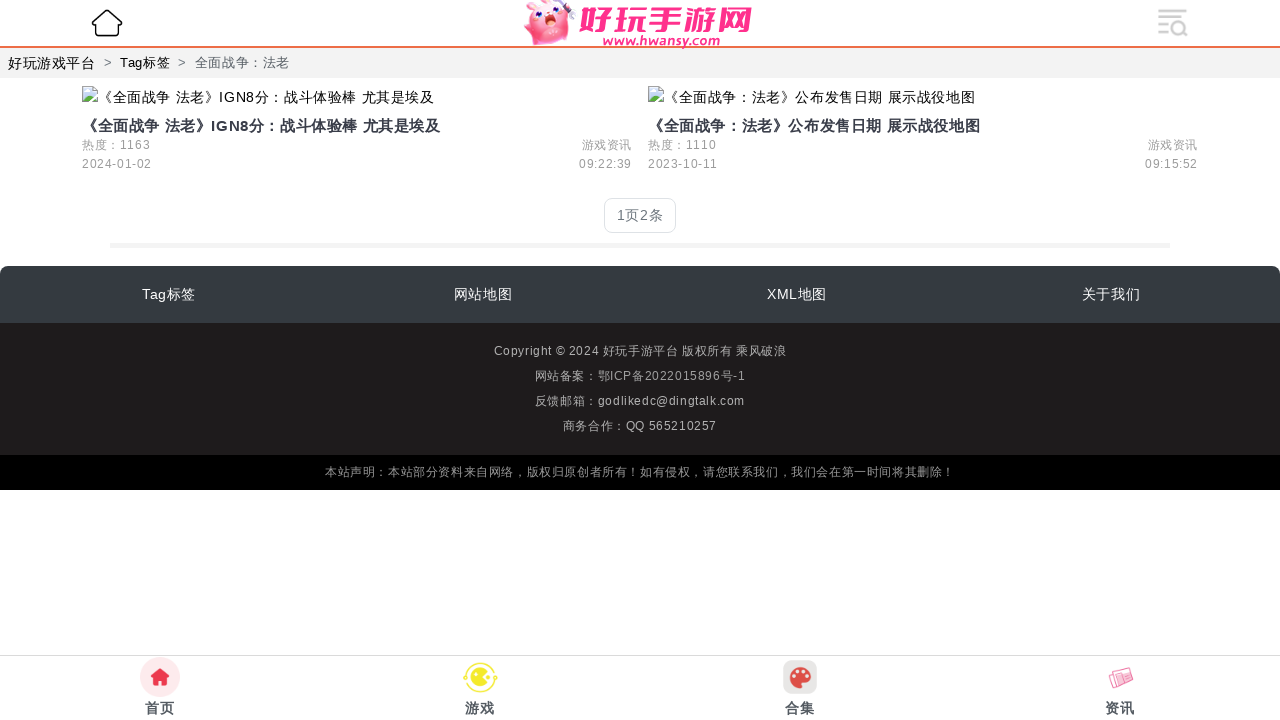

--- FILE ---
content_type: text/html; charset=utf-8
request_url: https://gl.hwansy.com/tags-756.html
body_size: 3440
content:
<!DOCTYPE html>
<html lang="zh-Hans-CN">
<head>
    <meta charset="utf-8">
    <meta name="viewport" content="width=device-width,initial-scale=1,shrink-to-fit=no">
    <meta name="author" content="Dong">
    <meta name="google" content="notranslate"/>
    <meta http-equiv="X-UA-Compatible" content="IE=edge,chrome=1"/>
    <meta name="renderer" content="webkit|ie-comp|ie-stand">
    <meta http-equiv="Cache-Control" content="no-siteapp"/>
    <link rel="canonical" href="https://gl.hwansy.com/tags-756.html">
    <title>全面战争：法老_热门游戏标签_手游标签列表_好玩游戏标签-好玩手游平台</title>
    <meta name="keywords" content="全面战争：法老,全面战争：法老tag标签,好玩手游标签,好玩游戏标签,好玩手游tag标签,手游标签列表,手机游戏标签">
    <meta name="description" content="好玩手游平台为大家整理了关于全面战争：法老tag标签页内容，包含与全面战争：法老相关的游戏开服、手游列表、热门攻略与游戏资讯等内容，想要了解更多全面战争：法老内容，请多多关注好玩手游平台。">
    <link rel="shortcut icon" href="/static/img/favicon.ico">
    <script src="/static/web/js/jquery.min.js"></script>
    <link rel="stylesheet" href="/static/web/css/bootstrap.min.css">
    <link rel="stylesheet" href="/static/web/font/css/font-awesome.min.css">
    <link rel="stylesheet" href="/static/web/css/style.css">
    <link rel="stylesheet" href="/static/css/top.css">
    <link rel="stylesheet" href="/static/css/header.css">
    <link rel="stylesheet" href="/static/css/taglist.css">
    <link rel="stylesheet" href="/static/css/bottom.css">
    <link rel="stylesheet" href="/static/css/footer.css">
</head>
<body>
<header class="top col-12">
    <div class="top-icon col-2">
        <a href="/">
            <img class="home" src="/static/img/home-ico.png" alt="首页">
        </a>
    </div>
    <h1 class="top-title col-6">
        <a class="logo" href="/" target="_self">
            <img src="/static/img/haowanlogo.png" alt="好玩手游平台">
        </a>
    </h1>
    <!--搜索与导航-->
    <nav class="col-2 navbar">
        <a href="javascript:;">
            <button class="navbar-toggler" type="button" data-toggle="collapse" data-target="#navbars" aria-controls="navbars" aria-expanded="false" aria-label="展开导航">
                <span class="navbar-icon"></span>
            </button>
        </a>
    </nav>
</header>
<script>
    //判断跨站调用的img是远程图片还是本地图片，当为本地图片时，添加跨站绝对地址
    $(document).ready(function() {
        $('img.imghosturl').each(function() {
            var imgUrl = $(this).attr('data-original');
            if (!imgUrl.includes('https://') && !imgUrl.includes('http://')) {
                $(this).attr('data-original', 'https://m.hwansy.com' + imgUrl);
            }
        });
    });
</script>
<div class="nav">
    <div class="collapse navbar-collapse" id="navbars">
        <div class="input-group">
            <form class="search" name="formsearch" action="/apps/search.php">
                <input type="hidden" name="kwtype" value="0">
                <input name="q" type="text" class="form-control" placeholder="输入搜索关键词">
                <div class="input-group-append">
                    <button class="btn btn-success btn-sm" type="submit">
                        <i class="fa fa-search"></i>
                    </button>
                </div>
            </form>
        </div>
        <div class="site-nav">
            <div class="site-navbox" id="empty-10">
    <ul class="site-navlist">
        
    </ul>
</div>
            <div class="site-navbox">
                <div class="site-nav-text">资讯</div>
                <ul class="navbar-nav">
                    <li class="nav-item ">
                        <a class="nav-link" href="/list-2" title="游戏资讯">游戏资讯</a>
                    </li><li class="nav-item ">
                        <a class="nav-link" href="/list-3" title="手游攻略">手游攻略</a>
                    </li><li class="nav-item ">
                        <a class="nav-link" href="/list-4" title="网游攻略">网游攻略</a>
                    </li><li class="nav-item ">
                        <a class="nav-link" href="/list-5" title="游戏投稿">游戏投稿</a>
                    </li><li class="nav-item ">
                        <a class="nav-link" href="/list-6" title="新游评测">新游评测</a>
                    </li><li class="nav-item ">
                        <a class="nav-link" href="/list-7" title="手游问答">手游问答</a>
                    </li><li class="nav-item ">
                        <a class="nav-link" href="/list-8" title="软件教程">软件教程</a>
                    </li><li class="nav-item ">
                        <a class="nav-link" href="/list-15" title="美图壁纸">美图壁纸</a>
                    </li>
                </ul>
            </div>
            <div class="site-navbox">
                <div class="site-nav-text">
                    <a href="/list-9" title="排行榜">排行榜</a>
                </div>
                <ul class="navbar-nav">
                    <li class="nav-item ">
                        <a class="nav-link" href="/list-19" title="H5">H5</a>
                    </li><li class="nav-item ">
                        <a class="nav-link" href="/list-20" title="安卓">安卓</a>
                    </li><li class="nav-item ">
                        <a class="nav-link" href="/list-21" title="IOS">IOS</a>
                    </li>
                </ul>
            </div>
            <div class="site-navbox">
                <div class="site-nav-text">
                    <a href="/list-1" title="开服表">开服表</a>
                </div>
                <ul class="navbar-nav">
                    <li class="nav-item ">
                        <a class="nav-link" href="/list-16" title="历史开服">历史开服</a>
                    </li><li class="nav-item ">
                        <a class="nav-link" href="/list-17" title="精品推荐">精品推荐</a>
                    </li>
                </ul>
            </div>
        </div>
    </div>
</div>
<div class="breadcrumb-nav">
    <nav aria-label="breadcrumb">
        <ol class="breadcrumb">
            <li class="breadcrumb-item"><a href="/">好玩游戏平台</a></li>
            <li class="breadcrumb-item"><a href="/tags.html">Tag标签</a></li>
            <li class="breadcrumb-item">全面战争：法老</li>
        </ol>
    </nav>
</div>
<main class="container py-2">
    <section class="tag_m_items">
        <div class="info-content">
            <a href="/view-35997.html" title="《全面战争 法老》IGN8分：战斗体验棒 尤其是埃及">
                <img class="info_cover" src="/static/img/0.jpg" data-original="https://img.18183.com/uploads/allimg/231011/492-231011093155.png" alt="《全面战争 法老》IGN8分：战斗体验棒 尤其是埃及"/>
                <div class="info_mainContent">
                    <h6 class="info_title">《全面战争 法老》IGN8分：战斗体验棒 尤其是埃及</h6>
                    <div class="info_bottom">
                        <div>
                            <span>热度：1163</span>
                            <span>游戏资讯</span>
                        </div>
                        <div>
                            <span>2024-01-02</span>
                            <span>09:22:39</span>
                        </div>
                    </div>
                </div>
            </a>
        </div><div class="info-content">
            <a href="/view-34820.html" title="《全面战争：法老》公布发售日期 展示战役地图">
                <img class="info_cover" src="/static/img/0.jpg" data-original="https://img.18183.com/uploads/allimg/230913/492-230913112T4-50.jpg" alt="《全面战争：法老》公布发售日期 展示战役地图"/>
                <div class="info_mainContent">
                    <h6 class="info_title">《全面战争：法老》公布发售日期 展示战役地图</h6>
                    <div class="info_bottom">
                        <div>
                            <span>热度：1110</span>
                            <span>游戏资讯</span>
                        </div>
                        <div>
                            <span>2023-10-11</span>
                            <span>09:15:52</span>
                        </div>
                    </div>
                </div>
            </a>
        </div>
    </section>
    <nav>
        <ul class="pagination justify-content-center">
            <li class='page-item disabled'><span class='page-link'>1页2条</span></li>
        </ul>
    </nav>
    <div class="bg_line"></div>
    <section class="spec_class" id="empty-8">
        <div class="hot_recommendTitle">
            <h4 class="dede">全面战争：法老相关游戏下载</h4>
        </div>
        <div class="game_classContent">
            
        </div>
    </section>
    <section class="spec_class" id="empty-9">
        <div class="hot_recommendTitle">
            <h4 class="dede">全面战争：法老相关专题合集</h4>
        </div>
        <div class="zhuanti">
            
        </div>
    </section>
</main>
<footer class="footer_other">
    <div class="about_box">
    <div class="about_content">
        <a href="https://m.hwansy.com/tags.html" title="Tag标签"><span>Tag标签</span></a>
        <a href="/sitemap/sitemap.html" title="网站地图"><span>网站地图</span></a>
        <a href="/sitemap/sitemap.xml" target="_blank" title="XML地图"><span>XML地图</span></a>
        <a rel="nofollow" href="/list-13" title="关于我们"><span>关于我们</span></a>
    </div>
</div>
    <div class="link_box" id="empty-0">
        <span>友情链接：</span>
        <div class="link">
            
        </div>
    </div>
    <div class="about_leftBox">
    <div class="beian">
        <p>Copyright © 2024 好玩手游平台 版权所有 乘风破浪</p>
        <p>网站备案：<a href="http://beian.miit.gov.cn/" target="_blank" rel="nofollow">鄂ICP备2022015896号-1</a></p>
    </div>
    <div class="supervise">
        <span>反馈邮箱：godlikedc@dingtalk.com</span>
        <span>商务合作：QQ 565210257</span>
    </div>
</div>
<div class="bg-success py-2">
    <p class="text-center">本站声明：本站部分资料来自网络，版权归原创者所有！如有侵权，请您联系我们，我们会在第一时间将其删除！</p>
</div>
<div class="footer">
    <div class="footer-div" onclick="location.href='https://www.hwansy.com'">
        <div class="icon-home"></div>
        <div class="footer-icon active">首页</div>
    </div>
    <div class="footer-div">
        <div class="icon-game" onclick="location.href='/list-18'"></div>
        <div class="footer-icon">游戏</div>
    </div>
    <div class="footer-div">
        <div class="icon-zhuanti" onclick="location.href='/list-10'"></div>
        <div class="footer-icon">合集</div>
    </div>
    <div class="footer-div">
        <div class="icon-news" onclick="location.href='https://www.hwansy.com/list-2'"></div>
        <div class="footer-icon">资讯</div>
    </div>
</div>
<script src="/static/web/js/bootstrap.min.js"></script>
<script src="/static/web/js/style.js"></script>
<script async src="/apps/statistics.php?url_type=4&typeid=2&aid=0&value=756"></script>
<!--懒加载-->
<script src="/static/js/lazyload.js"></script>
<script src="/static/js/tongji.js"></script>
<!--51la统计-->
<script charset="UTF-8" id="LA_COLLECT" src="//sdk.51.la/js-sdk-pro.min.js"></script>
<script>LA.init({id: "JpOtGl036VTVP231",ck: "JpOtGl036VTVP231"})</script>
<!--统计js添加nofollow-->
<script>
    window.onload = function() {
        $("#LA-DATA-WIDGET a").attr("rel", "nofollow");
    }
</script>
<script>
    //页面加载触发
    $(document).ready(function () {
        //获取文档点击数统计
        $.get("/apps/count.php?format=json&view=yes&aid=&mid=1", function (
            data) {
            let result = JSON.parse(data);
            $("#_count").html(result.data.click);
        })
    });
</script>
</footer>
</body>
</html>

--- FILE ---
content_type: text/css
request_url: https://gl.hwansy.com/static/css/header.css
body_size: 387
content:
@media screen and (min-width: 1201px) {
    div.nav {display: none;}
}
.nav{
    height: 100%;
    z-index: 10;
    padding: 0;
}
.navbar-collapse{
    padding: 10px 10px 5rem;
    z-index: 10;
    background-color: #FFFFFF;
    height: 100%;
    width: 100%;
    position: fixed;
    top: 3rem;
    overflow: auto;
}
.input-group{
    padding: 10px 0;
}
.form-control,.input-group-append{
    height: 40px;
    font-size: 16px!important;
}
.btn-success{
    background-color: #ED6D47;
    border-color: #ED6D47;
}
.btn-success:hover {
    color: #fff;
    background-color: #ED6D47;
    border-color: #ED6D47;
}

.site-navbox {
    padding: 0.5rem 0;
    border-bottom: 1px solid #E5E5E5;
}
.site-nav-text{
    font-size: 17px;
    font-weight: bold;
    color: #ED6D47;
}
.site-nav-text a{
    color: #ED6D47;
}
.navbar-nav {
    display: grid;
    grid-template-columns: repeat(auto-fill,32%);
    justify-content: space-between;
    align-items: center;
    padding: 5px 0;
}
.navbar-nav .nav-item{
    width: 100%;
    text-align: center;
}
.nav-item a{
    font-size: 15px;
    overflow:hidden;
    text-overflow:ellipsis;
    white-space:nowrap;
}
.site-nav .current a{
    color: #ED6D47;
}


--- FILE ---
content_type: text/css
request_url: https://gl.hwansy.com/static/css/taglist.css
body_size: 661
content:
/*面包屑*/
.breadcrumb-item + .breadcrumb-item {
    padding: 0;
    text-align: center;
    margin: 0;
    font-size: 13px;
}

.position .breadcrumb .breadcrumb-item a {
    color: #2b2b2b;
}

.position .breadcrumb .breadcrumb-item a:hover {
    color: #ED6D47;
}

.breadcrumb-item + .breadcrumb-item::before {
    content: ">";
    padding: 0 0.5rem;
}

.breadcrumb-nav {
    padding-top: 3rem;
}
ol.breadcrumb {
    align-items: center;
    width: 100%;
    display: flex;
    flex-wrap: wrap;
    list-style: none;
    margin: 0;
    padding: 0.25rem 0.5rem;
    background-color: #f3f3f3;
    border-radius: 0!important;
}
li.breadcrumb {
    margin: 0;
    padding: 0;
}
/*正文*/
.container{
    padding: 0 0.75rem;
}
.bg_line {
    width: 95%;
    height: 5px;
    background: #e4e4e4;
    margin: 10px auto 10px;
    opacity: 0.4;
}
.dede{
    line-height: 1.6;
}
.tag_m_items {
    width: 100%;
    column-count: 2;
    column-gap: 1rem;
    column-width: 8rem;
    margin-bottom: 1rem;
}

.info-content {
    width: 100%;
}

.info-content a {
    width: 100%;
    display: inline-flex;
    flex-direction: column;
}

.info_cover {
    width: 100%;
    height: 100%;
    border-radius: 6px;
    object-fit: cover;
}

.info_mainContent {
    width: 100%;
    display: flex;
    flex-direction: column;
    align-items: flex-start;
    justify-content: space-between;
    padding: 0.5rem 0;
}

.info_title {
    width: 100%;
    font-size: 15px;
    overflow: hidden;
    text-overflow: ellipsis;
    display: -webkit-box;
    -webkit-line-clamp: 2;
    -webkit-box-orient: vertical;
    line-height: 20px;
}

.info_bottom {
    width: 100%;
    display: flex;
    align-items: flex-start;
    justify-content: space-between;
    flex-direction: column;
    font-size: 12px;
    font-weight: 400;
    color: #9c9c9c;
}
.info_bottom div{
    width: 100%;
    display: flex;
    align-items: center;
    justify-content: space-between;
}

/*移动端列表分页*/
.pagination{
    display: flex;
    flex-wrap: wrap;
}
.page-link {
    color: #e83e8c;
}
.page-item.active .page-link {
    background-color: #e83e8c;
    border-color: #e83e8c;
}
.page-link:hover {
    color: #e83e8c;
}

--- FILE ---
content_type: text/css
request_url: https://gl.hwansy.com/static/css/bottom.css
body_size: 1322
content:
.art-spec{
    margin-bottom: 1rem;
}
.art-spec h4{
    background-color: #dc3545dd;
    color: #fff;
    font-weight: bold;
    font-size: 1rem;
    border: 1px solid #ED6D47;
    padding: 0.4rem;
    text-align: center;
    margin: 0;
    border-radius: 4px 4px 0 0;
}
/*相关资讯*/
.likearticle-items{
    width: 100%;
    display: grid;
    grid-template-columns: repeat(auto-fill,33.333333%);
}
.likearticle-items h6 {
    border-bottom: solid 1px #ddd;
    border-right: solid 1px #ddd;
    padding: 5px;
    font-size: 14px;
    margin: 0;
    font-weight: 400;
    display: flex;
    justify-content: center;
    align-items: center;
    line-height: 1.5rem;
}
.likearticle-items h6 a{
    color: #ED6D47;
    overflow: hidden;
    text-overflow: ellipsis;
    display: -webkit-box;
    -webkit-line-clamp: 2;
    -webkit-box-orient: vertical;
    border-bottom: none;
    font-size: 0.8rem;
}
.likearticle-items h6:nth-child(1),.likearticle-items h6:nth-child(4),.likearticle-items h6:nth-child(7){
    border-left: solid 1px #ddd;
}
/*相关游戏*/
.likegame-items{
    width: 100%;
    display: grid;
    grid-template-columns: repeat(auto-fill,33.333333%);
}
.likegame-items a {
    border-bottom: solid 1px #ddd;
    border-right: solid 1px #ddd;
    padding: 5px 10px;
    font-size: 14px;
    margin: 0;
    font-weight: 400;
    line-height: 1.5rem;
    text-align: center;
}
.likegame-items a img{
    width: 100%;
}
.likegame-items a h6{
    color: #ED6D47;
    overflow: hidden;
    text-overflow: ellipsis;
    display: -webkit-box;
    -webkit-line-clamp: 2;
    -webkit-box-orient: vertical;
    border-bottom: none;
    font-size: 0.8rem;
    text-align: center;
    margin: 5px 0 0;
    line-height: 20px;
}
.likegame-items a:nth-child(1),.likegame-items a:nth-child(4),.likegame-items a:nth-child(7){
    border-left: solid 1px #ddd;
}
/*推荐盒子下载*/
.art-Box {
    background-color: #feffe9;
    border-radius: 10px;
    width: 100%;
    text-align: center;
    margin: 2.5rem auto 1rem;
    box-shadow: #bbbbbb 0 0 20px 2px;
    display: grid;
}
.art-Box .Box-tit {
    padding: 0 10px;
    background-color: #dc3545;
    color: #fff;
    font: normal bolder 18px microsoft yahei;
    text-align: center;
    line-height: 34px;
    border-radius: 5px;
    height: 35px;
    width: 70%;
    margin: -18px auto 0;
}
.Box-main {
    margin: 1rem auto 0;
}
.Box-top {
    display: flex;
    justify-content: space-around;
    width: 100%;
    height: 100px;
    margin: 0 auto;
}
.Box-icon img {
    height: 100%;
}
.Box-btn {
    justify-content: center;
    align-items: center;
    display: grid;
}
.Box-btn a {
    display: block;
    font-weight: 600;
    letter-spacing: 2px;
    color: #ffffff;
    font-size: 18px;
    border-radius: 10px;
    background-color: #ffba00;
    height: 37px;
    line-height: 37px;
    text-align: center;
    padding: 0 25px;
}
.Box-bottom {
    box-sizing: border-box;
    margin-top: 15px;
    padding: 0 20px;
    width: 100%;
}
.Box-bottom span {
    font-size: 18px;
    font-weight: 600;
}
.Box-bottom p {
    font-size: 16px;
    margin-top: 15px;
    line-height: 1.5;
    text-indent: 2em;
    text-align: left;
    color: #666;
}
/*热门游戏推荐*/
.like_game {
    width: 100%;
    margin: auto;
}
.hot_recommendTitle {
    width: 100%;
    height: auto;
    padding: 0;
    margin: auto;
}
.dede {
    width: auto;
    display: inline-block;
    border-bottom: 2px solid #ED6D47;
    font-size: 16px!important;
    color: #2B2B2B;
    font-weight: bold;
    position: relative;
    padding-left: 8px;
    margin: 0!important;
    line-height: 1.6;
}
.dede::before {
    content: '';
    position: absolute;
    width: 3px;
    height: 60%;
    background-color: #ED6D47 !important;
    border-radius: 2px;
    left: 0;
    top: 18%;
    padding: 0 !important;
}
.game_classContent {
    width: 100%;
    display: grid;
    justify-content: space-between;
    grid-template-columns: repeat(auto-fill, 22%);
}
.classContent_box {
    width: 100%;
    display: flex;
    flex-direction: column;
    align-items: center;
    justify-content: flex-start;
    margin: 0.5rem 0;
}
.classContent_box a {
    width: 100%;
    display: flex;
    flex-direction: column;
    align-items: center;
    justify-content: center;
}
.classContent_box img {
    width: 100%;
    border-radius: 8px;
}
.classContent_box h6 {
    width: 100%;
    font-size: 0.75rem;
    font-weight: bold;
    color: #2B2B2B;
    margin: 5px 0 0;
    text-align: center;
    word-break: break-all;
    overflow: hidden;
    text-overflow: ellipsis;
    display:-webkit-box;
    -webkit-box-orient:vertical;
    -webkit-line-clamp:3;
}
/*热门专题合集*/
.zhuanti{
    margin-bottom: 1rem;
}
.zhuanti_list {
    display: flex;
    align-items: center;
    justify-content: center;
    width: 100%;
    margin: auto;
    border-bottom: 1px solid #D9D9D9;
}

.zhuanti_list:last-child {
    border-bottom: none;
}

.zhuanti_list a {
    width: 100%;
    padding: 10px 0;
}

.zhuanti_art {
    display: flex;
    align-items: center;
    justify-content: space-between;
}

.zhuanti_art .img {
    width: 45%;
}

.zhuanti_art .img img {
    width: 100%;
    height: 100px;
    object-fit: cover;
    border-radius: 8px;
}

.zhuanti_li_title {
    width: 53%;
    height: 100px;
    display: flex;
    justify-content: space-between;
    flex-direction: column;
}

.zhuanti_li_title .title {
    font-size: 16px;
    font-weight: bold;
    color: #2b2b2b;
    line-height: 20px;
    overflow: hidden;
    text-overflow: ellipsis;
    display:-webkit-box;
    -webkit-box-orient:vertical;
    -webkit-line-clamp:2;
}

.zhuanti_li_title .des {
    font-size: 13px;
    color: #6B6b6b;
    overflow: hidden;
    text-overflow: ellipsis;
    display: -webkit-box;
    -webkit-box-orient: vertical;
    -webkit-line-clamp: 2;
    line-height: 18px;
}

.zhuanti_li_title .click {
    font-size: 12px;
    color: #9B9b9b;
    line-height: 18px;
    overflow:hidden;
    text-overflow:ellipsis;
    white-space:nowrap;
}












--- FILE ---
content_type: text/css
request_url: https://gl.hwansy.com/static/css/footer.css
body_size: 693
content:
/*底部备案*/
.footer_other {
    background: #343a40;
    border-radius: 0.5rem;
    margin-bottom: 4rem
}
.about_box {
    width: 100%;
    line-height: 25px;
    margin: auto;
    color: #b1b1b1;
    padding: 0 0.75rem;
}

.about_content {
    display: grid;
    grid-template-columns: repeat(auto-fill, 25%);
    padding: 1rem 0;
}
.link_box {
    width: 100%;
    font-size: 12px;
    padding: 0 0.75rem 1rem;
    color: #aaaaaa;
    text-align: center;
}
.link_box span,.link{
    display: inline;
}
.link a{
    color: #aaaaaa;
}
.about_content a {
    color: #FFFFFF;
    text-align: center;
    font-size: 14px;
}
.flink {
    background-color: #1a383c !important;
    margin: 10px auto 0;
    padding: 5px 10px;
    font-size: 12px;
}

.flink a {
    margin: 0 5px;
    color: #ffffff99;
}
.about_leftBox{
    background-color: #1E1B1C;
    line-height: 25px;
    padding: 1rem;
    color: #b1b1b1;
}
.about_leftBox > div {
    font-size: 12px;
}
.about_leftBox p{
    margin: 0;
}
.beian a {
    color: #9F9F9F
}

.beian, .supervise {
    text-align: center;
    display: flex;
    flex-direction: column;
}
.bg-success{
    background-color: #000000!important;
}
p.text-center {
    margin: 0;
    padding: 0 0.5rem;
    font-size: 12px;
    color: #999999;
}
/*底部导航*/
.footer {
    position: fixed;
    bottom: 0;
    width: 100%;
    height: 4rem;
    display: flex;
    z-index: 9;
    justify-content: space-around;
    background: #ffffff;
    -webkit-box-shadow: 0 0 1px rgba(0, 0, 0, 0.85);
    box-shadow: 0 0 1px rgba(0, 0, 0, 0.85);
    transition: all 0.3s ease 0s;
}
.footer-div {
    width: 25%;
    height: 100%;
    font-size: 14px;
    font-weight: bold;
    font-style: normal;
    display: flex;
    align-items: center;
    justify-content: space-evenly;
    flex-direction: column;
}
.footer-icon {
    text-align: center;
}
.icon-home {
    background-image: url("/static/img/home.png");
    background-size: 100% 100%;
    height: 2.5rem;
    width: 2.5rem;
}
.icon-game {
    background-image: url("/static/img/game.png");
    background-size: 100% 100%;
    height: 2.5rem;
    width: 2.5rem;
}
.icon-zhuanti {
    background-image: url("/static/img/zhuanti.png");
    background-size: 100% 100%;
    height: 2.5rem;
    width: 2.5rem;
}
.icon-news {
    background-image: url("/static/img/news.png");
    background-size: 100% 100%;
    height: 2.5rem;
    width: 2.5rem;
}
.footer-icon .active{
    color: #ED6D47;
}

--- FILE ---
content_type: application/javascript
request_url: https://gl.hwansy.com/static/web/js/style.js
body_size: 2560
content:
//滚动到页面顶部
function gotop() {
	$('html, body').animate({ scrollTop: 0 }, 'slow');
}
//读写cookie函数
function GetCookie(c_name) {
	if (document.cookie.length > 0) {
		c_start = document.cookie.indexOf(c_name + "=")
		if (c_start != -1) {
			c_start = c_start + c_name.length + 1;
			c_end = document.cookie.indexOf(";", c_start);
			if (c_end == -1) {
				c_end = document.cookie.length;
			}
			return unescape(document.cookie.substring(c_start, c_end));
		}
	}
	return null
}
function SetCookie(c_name, value, expiredays) {
	var exdate = new Date();
	exdate.setDate(exdate.getDate() + expiredays);
	document.cookie = c_name + "=" + escape(value) + ((expiredays == null) ? "" : ";expires=" + exdate.toGMTString()); //使设置的有效时间正确。添加toGMTString()
}
//全局消息提示框，生成一个随机id
function guid() {
	function S4() {
		return (((1 + Math.random()) * 0x10000) | 0).toString(16).substring(1);
	}
	return (S4() + S4() + "-" + S4() + "-" + S4() + "-" + S4() + "-" + S4() + S4() + S4());
}
var _DedeConfirmFuncs = {};
var _DedeConfirmFuncsClose = {};
function __DedeConfirmRun(modalID) {
	_DedeConfirmFuncs[modalID]();
}
function __DedeConfirmRunClose(modalID) {
	_DedeConfirmFuncsClose[modalID]();
}
function DedeConfirm(content = "", title = "确认提示") {
	let modalID = guid();
	return new Promise((resolve, reject) => {
		_DedeConfirmFuncs[modalID] = () => {
			resolve("success");
			CloseModal(`DedeModal${modalID}`);
		}
		_DedeConfirmFuncsClose[modalID] = () => {
			reject("cancel");
			CloseModal(`DedeModal${modalID}`);
		}
		let footer = `<button type="button" class="btn btn-success btn-sm" onClick="__DedeConfirmRun(\'${modalID}\')">确定</button> <button type="button" class="btn btn-outline-success btn-sm" onClick="__DedeConfirmRunClose(\'${modalID}\')">取消</button>`;
		let modal = `<div id="DedeModal${modalID}" class="modal fade" tabindex="-1" role="dialog" aria-labelledby="DedeModalLabel${modalID}"><div class="modal-dialog modal-dialog-centered" role="document"><div class="modal-content"><div class="modal-header"><h6 class="modal-title" id="DedeModalLabel${modalID}">${title}</h6>`;modal +=`<button type="button" class="close" data-dismiss="modal" aria-label="Close"><span>&times;</span></button>`;
		modal += `</div><div class="modal-body">${content}</div><div class="modal-footer">${footer}</div></div></div></div>`;
		$("body").append(modal)
		$("#DedeModal" + modalID).modal({
			backdrop: 'static',
			show: true
		});
		$("#DedeModal" + modalID).on('hidden.bs.modal', function (e) {
			$("#DedeModal" + modalID).remove();
		})
	})
}
//函数会返回一个modalID，通过这个id可自已定义一些方法，这里用到了一个展开语法：https://developer.mozilla.org/zh-CN/docs/Web/JavaScript/Reference/Operators/Spread_syntax
function ShowMsg(content, ...args) {
	title = "系统提示";
	if (typeof content == "undefined") content = "";
	modalID = guid();
	var footer = `<button type="button" class="btn btn-success btn-sm" onClick="CloseModal(\'DedeModal${modalID}\')">确定</button>`;
	var noClose = false;
	if (args.length == 1) {
		//存在args参数
		if (typeof args[0].title !== 'undefined' && args[0].title != "") {
			title = args[0].title;
		}
		if (typeof args[0].footer !== 'undefined' && args[0].footer != "") {
			footer = args[0].footer;
		}
		if (typeof args[0].noClose !== 'undefined' && args[0].noClose == true) {
			noClose = true;
		}
	}
	String.prototype.replaceAll = function (s1, s2) {
		return this.replace(new RegExp(s1, "gm"), s2);
	}
	footer = footer.replaceAll("~modalID~", modalID);
	content = content.replaceAll("~modalID~", modalID);
	var modal = `<div id="DedeModal${modalID}" class="modal fade" tabindex="-1" role="dialog" aria-labelledby="DedeModalLabel${modalID}"><div class="modal-dialog modal-dialog-centered" role="document"><div class="modal-content"><div class="modal-header"><h6 class="modal-title" id="DedeModalLabel${modalID}">${title}</h6>`;
	if (!noClose) {
		modal += `<button type="button" class="close" data-dismiss="modal" aria-label="Close"><span>&times;</span></button>`;
	}
	modal += `</div><div class="modal-body">${content}</div><div class="modal-footer">${footer}</div></div></div></div>`;
	$("body").append(modal)
	$("#DedeModal" + modalID).modal({
		backdrop: 'static',
		show: true
	});
	$("#DedeModal" + modalID).on('hidden.bs.modal', function (e) {
		$("#DedeModal" + modalID).remove();
	})
	return modalID;
}
//隐藏并销毁modal
function CloseModal(modalID) {
	$("#" + modalID).modal('hide');
	$("#" + modalID).on('hidden.bs.modal', function (e) {
		if ($("#" + modalID).length > 0) {
			$("#" + modalID).remove();
		}
	})
}
//在某个元素内显示alert信息
function ShowAlert(ele, content, type, showtime = 3000) {
	let msg = `<div class="alert alert-${type}" role="alert">
		${content}
	</div>`;
	$(ele).html(msg);
	$(ele).show();
	setTimeout(() => {
		$(ele).html("");
	}, showtime);
}
//提交纠错信息
function ErrAddSaveDo(modalID) {
	let aid = $("#iptID").val();
	let title = $("#iptTitle").val();
	let type = $("#selType").val();
	let err = $("#iptErr").val();
	let erradd = $("#iptErradd").val();
	let parms = {
		format: "json",
		dopost: "saveedit",
		aid: aid,
		title: title,
		type: type,
		err: err,
		erradd: erradd,
	};
	$("#btnsubmit").attr("disabled", "disabled");
	if (typeof PHPURL === "undefined") {
		const PHPURL = "/plus";
	}
	$.post(PHPURL + "/erraddsave.php", parms, function (data) {
		let result = JSON.parse(data);
		if (result.code === 200) {
			CloseModal(modalID);
		} else {
			ShowAlert("#error-add-alert", `提交失败：${result.msg}`, "danger");
		}
		$("#btnsubmit").removeAttr("disabled");
	});
}
//错误提示
function ErrorAddSave(id, title) {
	let content = `<input type="hidden" value="${id}" class="form-control" id="iptID">
<div class="form-group">
	<div id="error-add-alert"></div>
	<label for="iptTitle" class="col-form-label">标题：</label>
	<input type="text" disabled=true value="${title}" class="form-control" id="iptTitle">
</div>
<div class="form-group">
	<label for="message-text" class="col-form-label">错误类型：</label>
	<select id="selType" class="form-control">
		<option value="1">错别字(除的、地、得)</option>
		<option value="2">成语运用不当</option>
		<option value="3">专业术语写法不规则</option>
		<option value="4">产品与图片不符</option>
		<option value="5">事实年代以及文档错误</option>
		<option value="6">技术参数错误</option>
		<option value="7">其他</option>
	</select>
</div>
<div class="form-group">
	<label for="message-text" class="col-form-label">错误文档：</label>
	<textarea name="iptErr" class="form-control" id="iptErr"></textarea>
</div>
<div class="form-group">
	<label for="message-text" class="col-form-label">修正建议：</label>
	<textarea name="optErradd" class="form-control" id="iptErradd"></textarea>
</div>`;
	let footer = `<button type="button" id="btnsubmit" class="btn btn-success btn-sm" onClick="ErrAddSaveDo('DedeModal~modalID~')">提交</button> <button type="button" class="btn btn-outline-success btn-sm" onClick="CloseModal('DedeModal~modalID~')">确定</button>`;
	ShowMsg(content, {
		'footer': footer,
	});
}
//页面加载触发
$(document).ready(function () {
	window.onscroll = function () { scrollFunction() };
	function scrollFunction() {
		if (document.body.scrollTop > 20 || document.documentElement.scrollTop > 20) {
			$("#returntop").show();
		} else {
			$("#returntop").hide();
		}
	}
});

--- FILE ---
content_type: application/javascript
request_url: https://gl.hwansy.com/static/js/tongji.js
body_size: 715
content:
// 百度统计
var _hmt = _hmt || [];
(function() {
    var hm = document.createElement("script");
    hm.src = "https://hm.baidu.com/hm.js?3b1fa17655fd138316cff4c4a5849f82";
    var s = document.getElementsByTagName("script")[0];
    s.parentNode.insertBefore(hm, s);
})();

<!--360站长-->
(function(){
    var src = "https://s.ssl.qhres2.com/ssl/ab77b6ea7f3fbf79.js";
    document.write('<script src="' + src + '" id="sozz"><\/script>');
})();

// 头条站长
(function(){
    var el = document.createElement("script");
    el.src = "https://lf1-cdn-tos.bytegoofy.com/goofy/ttzz/push.js?8853a7ef0244f40b2a3924193b0307e2aa6499a22b9a3ea7563cec1c44e3f57c3d72cd14f8a76432df3935ab77ec54f830517b3cb210f7fd334f50ccb772134a";
    el.id = "ttzz";
    var s = document.getElementsByTagName("script")[0];
    s.parentNode.insertBefore(el, s);
})(window)